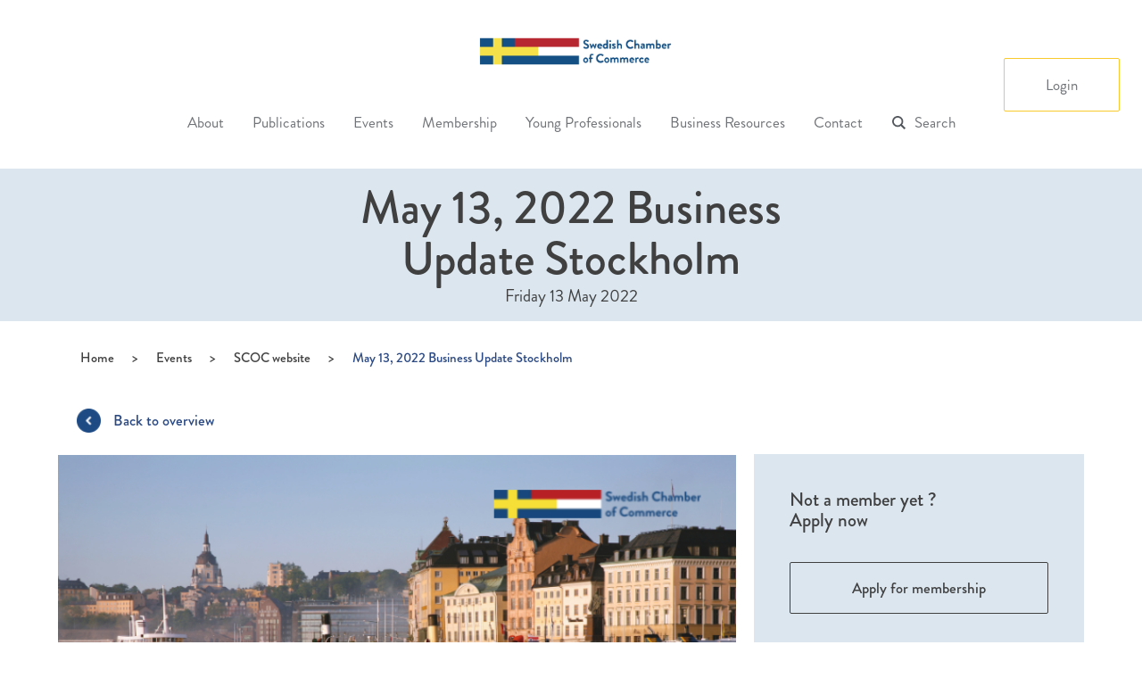

--- FILE ---
content_type: text/html; charset=UTF-8
request_url: https://swedishchamber.nl/events/may-12-13-gateway-to-stockholm/
body_size: 27347
content:

<!doctype html>
<html lang="en-GB">
  <head>
  <meta charset="utf-8">
  <meta http-equiv="x-ua-compatible" content="ie=edge">
  <meta name="viewport" content="width=device-width, initial-scale=1">
  <script type="text/javascript">
    var siteUrl = 'https://swedishchamber.nl';
  </script>
  <meta name='robots' content='index, follow, max-image-preview:large, max-snippet:-1, max-video-preview:-1' />

	<!-- This site is optimized with the Yoast SEO plugin v26.8 - https://yoast.com/product/yoast-seo-wordpress/ -->
	<title>May 13, 2022 Business Update Stockholm - Swedish Chamber of Commerce</title>
<link data-rocket-prefetch href="https://www.googletagmanager.com" rel="dns-prefetch"><link rel="preload" data-rocket-preload as="image" href="https://swedishchamber.nl/wp-content/uploads/2021/12/EVENT-BANNERS-fortsattning-29.png" imagesrcset="https://swedishchamber.nl/wp-content/uploads/2021/12/EVENT-BANNERS-fortsattning-29.png 720w, https://swedishchamber.nl/wp-content/uploads/2021/12/EVENT-BANNERS-fortsattning-29-300x154.png 300w" imagesizes="(max-width: 720px) 100vw, 720px" fetchpriority="high">
	<link rel="canonical" href="https://swedishchamber.nl/events/may-12-13-gateway-to-stockholm/" />
	<meta property="og:locale" content="en_GB" />
	<meta property="og:type" content="article" />
	<meta property="og:title" content="May 13, 2022 Business Update Stockholm - Swedish Chamber of Commerce" />
	<meta property="og:description" content="MAY 13, 2022 10.00-14.30 17.30-23.30 &nbsp; The Dutch Chamber of Commerce in Sweden is celebrating 20 years of networking. The Swedish Chamber of Commerce for the Netherlands is very pleased to share the invitation by the Dutch Chamber of Commerce to a Business Update Stockholm and their Anniversary Program on May 13, 2022. &nbsp; The &hellip; Continued" />
	<meta property="og:url" content="https://swedishchamber.nl/events/may-12-13-gateway-to-stockholm/" />
	<meta property="og:site_name" content="Swedish Chamber of Commerce" />
	<meta property="article:modified_time" content="2022-05-17T08:51:36+00:00" />
	<meta property="og:image" content="https://swedishchamber.nl/wp-content/uploads/2021/12/EVENT-BANNERS-fortsattning-29.png" />
	<meta property="og:image:width" content="720" />
	<meta property="og:image:height" content="370" />
	<meta property="og:image:type" content="image/png" />
	<meta name="twitter:card" content="summary_large_image" />
	<meta name="twitter:label1" content="Estimated reading time" />
	<meta name="twitter:data1" content="3 minutes" />
	<script type="application/ld+json" class="yoast-schema-graph">{"@context":"https://schema.org","@graph":[{"@type":"WebPage","@id":"https://swedishchamber.nl/events/may-12-13-gateway-to-stockholm/","url":"https://swedishchamber.nl/events/may-12-13-gateway-to-stockholm/","name":"May 13, 2022 Business Update Stockholm - Swedish Chamber of Commerce","isPartOf":{"@id":"https://swedishchamber.nl/#website"},"primaryImageOfPage":{"@id":"https://swedishchamber.nl/events/may-12-13-gateway-to-stockholm/#primaryimage"},"image":{"@id":"https://swedishchamber.nl/events/may-12-13-gateway-to-stockholm/#primaryimage"},"thumbnailUrl":"https://swedishchamber.nl/wp-content/uploads/2021/12/EVENT-BANNERS-fortsattning-29.png","datePublished":"2021-12-08T17:00:29+00:00","dateModified":"2022-05-17T08:51:36+00:00","breadcrumb":{"@id":"https://swedishchamber.nl/events/may-12-13-gateway-to-stockholm/#breadcrumb"},"inLanguage":"en-GB","potentialAction":[{"@type":"ReadAction","target":["https://swedishchamber.nl/events/may-12-13-gateway-to-stockholm/"]}]},{"@type":"ImageObject","inLanguage":"en-GB","@id":"https://swedishchamber.nl/events/may-12-13-gateway-to-stockholm/#primaryimage","url":"https://swedishchamber.nl/wp-content/uploads/2021/12/EVENT-BANNERS-fortsattning-29.png","contentUrl":"https://swedishchamber.nl/wp-content/uploads/2021/12/EVENT-BANNERS-fortsattning-29.png","width":720,"height":370},{"@type":"BreadcrumbList","@id":"https://swedishchamber.nl/events/may-12-13-gateway-to-stockholm/#breadcrumb","itemListElement":[{"@type":"ListItem","position":1,"name":"Home","item":"https://swedishchamber.nl/"},{"@type":"ListItem","position":2,"name":"Events","item":"https://swedishchamber.nl/events/"},{"@type":"ListItem","position":3,"name":"May 13, 2022 Business Update Stockholm"}]},{"@type":"WebSite","@id":"https://swedishchamber.nl/#website","url":"https://swedishchamber.nl/","name":"Swedish Chamber of Commerce","description":"","publisher":{"@id":"https://swedishchamber.nl/#organization"},"potentialAction":[{"@type":"SearchAction","target":{"@type":"EntryPoint","urlTemplate":"https://swedishchamber.nl/?s={search_term_string}"},"query-input":{"@type":"PropertyValueSpecification","valueRequired":true,"valueName":"search_term_string"}}],"inLanguage":"en-GB"},{"@type":"Organization","@id":"https://swedishchamber.nl/#organization","name":"Swedish Chamber of Commerce for the Netherlands","url":"https://swedishchamber.nl/","logo":{"@type":"ImageObject","inLanguage":"en-GB","@id":"https://swedishchamber.nl/#/schema/logo/image/","url":"https://swedishchamber.nl/wp-content/uploads/2024/12/SCoC-square.jpg","contentUrl":"https://swedishchamber.nl/wp-content/uploads/2024/12/SCoC-square.jpg","width":2291,"height":1266,"caption":"Swedish Chamber of Commerce for the Netherlands"},"image":{"@id":"https://swedishchamber.nl/#/schema/logo/image/"},"sameAs":["https://www.instagram.com/swedishchambernl/","https://www.linkedin.com/company/2424899/admin/dashboard/"]}]}</script>
	<!-- / Yoast SEO plugin. -->



<link rel="alternate" title="oEmbed (JSON)" type="application/json+oembed" href="https://swedishchamber.nl/wp-json/oembed/1.0/embed?url=https%3A%2F%2Fswedishchamber.nl%2Fevents%2Fmay-12-13-gateway-to-stockholm%2F" />
<link rel="alternate" title="oEmbed (XML)" type="text/xml+oembed" href="https://swedishchamber.nl/wp-json/oembed/1.0/embed?url=https%3A%2F%2Fswedishchamber.nl%2Fevents%2Fmay-12-13-gateway-to-stockholm%2F&#038;format=xml" />
<style id='wp-img-auto-sizes-contain-inline-css' type='text/css'>
img:is([sizes=auto i],[sizes^="auto," i]){contain-intrinsic-size:3000px 1500px}
/*# sourceURL=wp-img-auto-sizes-contain-inline-css */
</style>
<style id='wp-emoji-styles-inline-css' type='text/css'>

	img.wp-smiley, img.emoji {
		display: inline !important;
		border: none !important;
		box-shadow: none !important;
		height: 1em !important;
		width: 1em !important;
		margin: 0 0.07em !important;
		vertical-align: -0.1em !important;
		background: none !important;
		padding: 0 !important;
	}
/*# sourceURL=wp-emoji-styles-inline-css */
</style>
<style id='wp-block-library-inline-css' type='text/css'>
:root{--wp-block-synced-color:#7a00df;--wp-block-synced-color--rgb:122,0,223;--wp-bound-block-color:var(--wp-block-synced-color);--wp-editor-canvas-background:#ddd;--wp-admin-theme-color:#007cba;--wp-admin-theme-color--rgb:0,124,186;--wp-admin-theme-color-darker-10:#006ba1;--wp-admin-theme-color-darker-10--rgb:0,107,160.5;--wp-admin-theme-color-darker-20:#005a87;--wp-admin-theme-color-darker-20--rgb:0,90,135;--wp-admin-border-width-focus:2px}@media (min-resolution:192dpi){:root{--wp-admin-border-width-focus:1.5px}}.wp-element-button{cursor:pointer}:root .has-very-light-gray-background-color{background-color:#eee}:root .has-very-dark-gray-background-color{background-color:#313131}:root .has-very-light-gray-color{color:#eee}:root .has-very-dark-gray-color{color:#313131}:root .has-vivid-green-cyan-to-vivid-cyan-blue-gradient-background{background:linear-gradient(135deg,#00d084,#0693e3)}:root .has-purple-crush-gradient-background{background:linear-gradient(135deg,#34e2e4,#4721fb 50%,#ab1dfe)}:root .has-hazy-dawn-gradient-background{background:linear-gradient(135deg,#faaca8,#dad0ec)}:root .has-subdued-olive-gradient-background{background:linear-gradient(135deg,#fafae1,#67a671)}:root .has-atomic-cream-gradient-background{background:linear-gradient(135deg,#fdd79a,#004a59)}:root .has-nightshade-gradient-background{background:linear-gradient(135deg,#330968,#31cdcf)}:root .has-midnight-gradient-background{background:linear-gradient(135deg,#020381,#2874fc)}:root{--wp--preset--font-size--normal:16px;--wp--preset--font-size--huge:42px}.has-regular-font-size{font-size:1em}.has-larger-font-size{font-size:2.625em}.has-normal-font-size{font-size:var(--wp--preset--font-size--normal)}.has-huge-font-size{font-size:var(--wp--preset--font-size--huge)}.has-text-align-center{text-align:center}.has-text-align-left{text-align:left}.has-text-align-right{text-align:right}.has-fit-text{white-space:nowrap!important}#end-resizable-editor-section{display:none}.aligncenter{clear:both}.items-justified-left{justify-content:flex-start}.items-justified-center{justify-content:center}.items-justified-right{justify-content:flex-end}.items-justified-space-between{justify-content:space-between}.screen-reader-text{border:0;clip-path:inset(50%);height:1px;margin:-1px;overflow:hidden;padding:0;position:absolute;width:1px;word-wrap:normal!important}.screen-reader-text:focus{background-color:#ddd;clip-path:none;color:#444;display:block;font-size:1em;height:auto;left:5px;line-height:normal;padding:15px 23px 14px;text-decoration:none;top:5px;width:auto;z-index:100000}html :where(.has-border-color){border-style:solid}html :where([style*=border-top-color]){border-top-style:solid}html :where([style*=border-right-color]){border-right-style:solid}html :where([style*=border-bottom-color]){border-bottom-style:solid}html :where([style*=border-left-color]){border-left-style:solid}html :where([style*=border-width]){border-style:solid}html :where([style*=border-top-width]){border-top-style:solid}html :where([style*=border-right-width]){border-right-style:solid}html :where([style*=border-bottom-width]){border-bottom-style:solid}html :where([style*=border-left-width]){border-left-style:solid}html :where(img[class*=wp-image-]){height:auto;max-width:100%}:where(figure){margin:0 0 1em}html :where(.is-position-sticky){--wp-admin--admin-bar--position-offset:var(--wp-admin--admin-bar--height,0px)}@media screen and (max-width:600px){html :where(.is-position-sticky){--wp-admin--admin-bar--position-offset:0px}}

/*# sourceURL=wp-block-library-inline-css */
</style><style id='global-styles-inline-css' type='text/css'>
:root{--wp--preset--aspect-ratio--square: 1;--wp--preset--aspect-ratio--4-3: 4/3;--wp--preset--aspect-ratio--3-4: 3/4;--wp--preset--aspect-ratio--3-2: 3/2;--wp--preset--aspect-ratio--2-3: 2/3;--wp--preset--aspect-ratio--16-9: 16/9;--wp--preset--aspect-ratio--9-16: 9/16;--wp--preset--color--black: #000000;--wp--preset--color--cyan-bluish-gray: #abb8c3;--wp--preset--color--white: #ffffff;--wp--preset--color--pale-pink: #f78da7;--wp--preset--color--vivid-red: #cf2e2e;--wp--preset--color--luminous-vivid-orange: #ff6900;--wp--preset--color--luminous-vivid-amber: #fcb900;--wp--preset--color--light-green-cyan: #7bdcb5;--wp--preset--color--vivid-green-cyan: #00d084;--wp--preset--color--pale-cyan-blue: #8ed1fc;--wp--preset--color--vivid-cyan-blue: #0693e3;--wp--preset--color--vivid-purple: #9b51e0;--wp--preset--gradient--vivid-cyan-blue-to-vivid-purple: linear-gradient(135deg,rgb(6,147,227) 0%,rgb(155,81,224) 100%);--wp--preset--gradient--light-green-cyan-to-vivid-green-cyan: linear-gradient(135deg,rgb(122,220,180) 0%,rgb(0,208,130) 100%);--wp--preset--gradient--luminous-vivid-amber-to-luminous-vivid-orange: linear-gradient(135deg,rgb(252,185,0) 0%,rgb(255,105,0) 100%);--wp--preset--gradient--luminous-vivid-orange-to-vivid-red: linear-gradient(135deg,rgb(255,105,0) 0%,rgb(207,46,46) 100%);--wp--preset--gradient--very-light-gray-to-cyan-bluish-gray: linear-gradient(135deg,rgb(238,238,238) 0%,rgb(169,184,195) 100%);--wp--preset--gradient--cool-to-warm-spectrum: linear-gradient(135deg,rgb(74,234,220) 0%,rgb(151,120,209) 20%,rgb(207,42,186) 40%,rgb(238,44,130) 60%,rgb(251,105,98) 80%,rgb(254,248,76) 100%);--wp--preset--gradient--blush-light-purple: linear-gradient(135deg,rgb(255,206,236) 0%,rgb(152,150,240) 100%);--wp--preset--gradient--blush-bordeaux: linear-gradient(135deg,rgb(254,205,165) 0%,rgb(254,45,45) 50%,rgb(107,0,62) 100%);--wp--preset--gradient--luminous-dusk: linear-gradient(135deg,rgb(255,203,112) 0%,rgb(199,81,192) 50%,rgb(65,88,208) 100%);--wp--preset--gradient--pale-ocean: linear-gradient(135deg,rgb(255,245,203) 0%,rgb(182,227,212) 50%,rgb(51,167,181) 100%);--wp--preset--gradient--electric-grass: linear-gradient(135deg,rgb(202,248,128) 0%,rgb(113,206,126) 100%);--wp--preset--gradient--midnight: linear-gradient(135deg,rgb(2,3,129) 0%,rgb(40,116,252) 100%);--wp--preset--font-size--small: 13px;--wp--preset--font-size--medium: 20px;--wp--preset--font-size--large: 36px;--wp--preset--font-size--x-large: 42px;--wp--preset--spacing--20: 0.44rem;--wp--preset--spacing--30: 0.67rem;--wp--preset--spacing--40: 1rem;--wp--preset--spacing--50: 1.5rem;--wp--preset--spacing--60: 2.25rem;--wp--preset--spacing--70: 3.38rem;--wp--preset--spacing--80: 5.06rem;--wp--preset--shadow--natural: 6px 6px 9px rgba(0, 0, 0, 0.2);--wp--preset--shadow--deep: 12px 12px 50px rgba(0, 0, 0, 0.4);--wp--preset--shadow--sharp: 6px 6px 0px rgba(0, 0, 0, 0.2);--wp--preset--shadow--outlined: 6px 6px 0px -3px rgb(255, 255, 255), 6px 6px rgb(0, 0, 0);--wp--preset--shadow--crisp: 6px 6px 0px rgb(0, 0, 0);}:where(.is-layout-flex){gap: 0.5em;}:where(.is-layout-grid){gap: 0.5em;}body .is-layout-flex{display: flex;}.is-layout-flex{flex-wrap: wrap;align-items: center;}.is-layout-flex > :is(*, div){margin: 0;}body .is-layout-grid{display: grid;}.is-layout-grid > :is(*, div){margin: 0;}:where(.wp-block-columns.is-layout-flex){gap: 2em;}:where(.wp-block-columns.is-layout-grid){gap: 2em;}:where(.wp-block-post-template.is-layout-flex){gap: 1.25em;}:where(.wp-block-post-template.is-layout-grid){gap: 1.25em;}.has-black-color{color: var(--wp--preset--color--black) !important;}.has-cyan-bluish-gray-color{color: var(--wp--preset--color--cyan-bluish-gray) !important;}.has-white-color{color: var(--wp--preset--color--white) !important;}.has-pale-pink-color{color: var(--wp--preset--color--pale-pink) !important;}.has-vivid-red-color{color: var(--wp--preset--color--vivid-red) !important;}.has-luminous-vivid-orange-color{color: var(--wp--preset--color--luminous-vivid-orange) !important;}.has-luminous-vivid-amber-color{color: var(--wp--preset--color--luminous-vivid-amber) !important;}.has-light-green-cyan-color{color: var(--wp--preset--color--light-green-cyan) !important;}.has-vivid-green-cyan-color{color: var(--wp--preset--color--vivid-green-cyan) !important;}.has-pale-cyan-blue-color{color: var(--wp--preset--color--pale-cyan-blue) !important;}.has-vivid-cyan-blue-color{color: var(--wp--preset--color--vivid-cyan-blue) !important;}.has-vivid-purple-color{color: var(--wp--preset--color--vivid-purple) !important;}.has-black-background-color{background-color: var(--wp--preset--color--black) !important;}.has-cyan-bluish-gray-background-color{background-color: var(--wp--preset--color--cyan-bluish-gray) !important;}.has-white-background-color{background-color: var(--wp--preset--color--white) !important;}.has-pale-pink-background-color{background-color: var(--wp--preset--color--pale-pink) !important;}.has-vivid-red-background-color{background-color: var(--wp--preset--color--vivid-red) !important;}.has-luminous-vivid-orange-background-color{background-color: var(--wp--preset--color--luminous-vivid-orange) !important;}.has-luminous-vivid-amber-background-color{background-color: var(--wp--preset--color--luminous-vivid-amber) !important;}.has-light-green-cyan-background-color{background-color: var(--wp--preset--color--light-green-cyan) !important;}.has-vivid-green-cyan-background-color{background-color: var(--wp--preset--color--vivid-green-cyan) !important;}.has-pale-cyan-blue-background-color{background-color: var(--wp--preset--color--pale-cyan-blue) !important;}.has-vivid-cyan-blue-background-color{background-color: var(--wp--preset--color--vivid-cyan-blue) !important;}.has-vivid-purple-background-color{background-color: var(--wp--preset--color--vivid-purple) !important;}.has-black-border-color{border-color: var(--wp--preset--color--black) !important;}.has-cyan-bluish-gray-border-color{border-color: var(--wp--preset--color--cyan-bluish-gray) !important;}.has-white-border-color{border-color: var(--wp--preset--color--white) !important;}.has-pale-pink-border-color{border-color: var(--wp--preset--color--pale-pink) !important;}.has-vivid-red-border-color{border-color: var(--wp--preset--color--vivid-red) !important;}.has-luminous-vivid-orange-border-color{border-color: var(--wp--preset--color--luminous-vivid-orange) !important;}.has-luminous-vivid-amber-border-color{border-color: var(--wp--preset--color--luminous-vivid-amber) !important;}.has-light-green-cyan-border-color{border-color: var(--wp--preset--color--light-green-cyan) !important;}.has-vivid-green-cyan-border-color{border-color: var(--wp--preset--color--vivid-green-cyan) !important;}.has-pale-cyan-blue-border-color{border-color: var(--wp--preset--color--pale-cyan-blue) !important;}.has-vivid-cyan-blue-border-color{border-color: var(--wp--preset--color--vivid-cyan-blue) !important;}.has-vivid-purple-border-color{border-color: var(--wp--preset--color--vivid-purple) !important;}.has-vivid-cyan-blue-to-vivid-purple-gradient-background{background: var(--wp--preset--gradient--vivid-cyan-blue-to-vivid-purple) !important;}.has-light-green-cyan-to-vivid-green-cyan-gradient-background{background: var(--wp--preset--gradient--light-green-cyan-to-vivid-green-cyan) !important;}.has-luminous-vivid-amber-to-luminous-vivid-orange-gradient-background{background: var(--wp--preset--gradient--luminous-vivid-amber-to-luminous-vivid-orange) !important;}.has-luminous-vivid-orange-to-vivid-red-gradient-background{background: var(--wp--preset--gradient--luminous-vivid-orange-to-vivid-red) !important;}.has-very-light-gray-to-cyan-bluish-gray-gradient-background{background: var(--wp--preset--gradient--very-light-gray-to-cyan-bluish-gray) !important;}.has-cool-to-warm-spectrum-gradient-background{background: var(--wp--preset--gradient--cool-to-warm-spectrum) !important;}.has-blush-light-purple-gradient-background{background: var(--wp--preset--gradient--blush-light-purple) !important;}.has-blush-bordeaux-gradient-background{background: var(--wp--preset--gradient--blush-bordeaux) !important;}.has-luminous-dusk-gradient-background{background: var(--wp--preset--gradient--luminous-dusk) !important;}.has-pale-ocean-gradient-background{background: var(--wp--preset--gradient--pale-ocean) !important;}.has-electric-grass-gradient-background{background: var(--wp--preset--gradient--electric-grass) !important;}.has-midnight-gradient-background{background: var(--wp--preset--gradient--midnight) !important;}.has-small-font-size{font-size: var(--wp--preset--font-size--small) !important;}.has-medium-font-size{font-size: var(--wp--preset--font-size--medium) !important;}.has-large-font-size{font-size: var(--wp--preset--font-size--large) !important;}.has-x-large-font-size{font-size: var(--wp--preset--font-size--x-large) !important;}
/*# sourceURL=global-styles-inline-css */
</style>

<style id='classic-theme-styles-inline-css' type='text/css'>
/*! This file is auto-generated */
.wp-block-button__link{color:#fff;background-color:#32373c;border-radius:9999px;box-shadow:none;text-decoration:none;padding:calc(.667em + 2px) calc(1.333em + 2px);font-size:1.125em}.wp-block-file__button{background:#32373c;color:#fff;text-decoration:none}
/*# sourceURL=/wp-includes/css/classic-themes.min.css */
</style>
<link rel='stylesheet' id='timelineCSS-css' href='https://swedishchamber.nl/wp-content/plugins/timeline-block-block/assets/css/timeline.min.css?ver=1.3.3' type='text/css' media='all' />
<link rel='stylesheet' id='sc-membership-css' href='https://swedishchamber.nl/wp-content/plugins/sc-membership/public/css/sc-membership-public.css?ver=1.0.0' type='text/css' media='all' />
<link rel='stylesheet' id='wp-pagenavi-css' href='https://swedishchamber.nl/wp-content/plugins/wp-pagenavi/pagenavi-css.css?ver=2.70' type='text/css' media='all' />
<link rel='stylesheet' id='sage/css-css' href='https://swedishchamber.nl/wp-content/themes/swedishchamber/dist/styles/main.css?ver=1.0.4' type='text/css' media='all' />
<script type="text/javascript" src="https://swedishchamber.nl/wp-includes/js/jquery/jquery.min.js?ver=3.7.1" id="jquery-core-js"></script>
<script type="text/javascript" src="https://swedishchamber.nl/wp-includes/js/jquery/jquery-migrate.min.js?ver=3.4.1" id="jquery-migrate-js"></script>
<script type="text/javascript" src="https://swedishchamber.nl/wp-content/plugins/sc-membership/public/js/sc-membership-public.js?ver=1.0.0" id="sc-membership-js"></script>
<link rel="https://api.w.org/" href="https://swedishchamber.nl/wp-json/" /><link rel="EditURI" type="application/rsd+xml" title="RSD" href="https://swedishchamber.nl/xmlrpc.php?rsd" />
<style type="text/css">.recentcomments a{display:inline !important;padding:0 !important;margin:0 !important;}</style><link rel="icon" href="https://swedishchamber.nl/wp-content/uploads/2021/02/Namnlös-design-2-1-150x150.png" sizes="32x32" />
<link rel="icon" href="https://swedishchamber.nl/wp-content/uploads/2021/02/Namnlös-design-2-1.png" sizes="192x192" />
<link rel="apple-touch-icon" href="https://swedishchamber.nl/wp-content/uploads/2021/02/Namnlös-design-2-1.png" />
<meta name="msapplication-TileImage" content="https://swedishchamber.nl/wp-content/uploads/2021/02/Namnlös-design-2-1.png" />
<noscript><style id="rocket-lazyload-nojs-css">.rll-youtube-player, [data-lazy-src]{display:none !important;}</style></noscript>  <script type="text/javascript" src="https://swedishchamber.nl/wp-content/themes/swedishchamber/assets/scripts/jquery.calendario.min.js"> </script>
  <!-- Global site tag (gtag.js) - Google Analytics -->
  	<script async src="https://www.googletagmanager.com/gtag/js?id=UA-79589945-1"></script>
  		<script>
  			window.dataLayer = window.dataLayer || [];
  			function gtag(){dataLayer.push(arguments);}
  			gtag('js', new Date());

  			gtag('config', 'UA-38883677-1');
	</script>
<style id="rocket-lazyrender-inline-css">[data-wpr-lazyrender] {content-visibility: auto;}</style><meta name="generator" content="WP Rocket 3.20.3" data-wpr-features="wpr_lazyload_images wpr_preconnect_external_domains wpr_automatic_lazy_rendering wpr_oci wpr_preload_links wpr_desktop" /></head>
  <body data-rsssl=1 class="wp-singular cpt_events-template-default single single-cpt_events postid-14042 wp-theme-swedishchamber main-site user-registration-page ur-settings-sidebar-show may-12-13-gateway-to-stockholm category-uncategorized category-"  data-baseurl="https://swedishchamber.nl">
    <!--[if IE]>
      <div class="alert alert-warning">
        You are using an <strong>outdated</strong> browser. Please <a href="http://browsehappy.com/">upgrade your browser</a> to improve your experience.      </div>
    <![endif]-->
    
<header  class="banner">
    <div  class="container-fluid">
        <div  class="banner-logo-wpp">
                        <a class="brand hidden-xs hidden-sm" href="https://swedishchamber.nl/"><img
                    src="data:image/svg+xml,%3Csvg%20xmlns='http://www.w3.org/2000/svg'%20viewBox='0%200%200%200'%3E%3C/svg%3E" data-lazy-src="https://swedishchamber.nl/wp-content/themes/swedishchamber/img/logo.jpg" /><noscript><img
                    src="https://swedishchamber.nl/wp-content/themes/swedishchamber/img/logo.jpg" /></noscript></a>
                        <a class="back-to-main opacity-animation blue-txt" href="https://swedishchamber.nl/"><img
                    src="data:image/svg+xml,%3Csvg%20xmlns='http://www.w3.org/2000/svg'%20viewBox='0%200%200%200'%3E%3C/svg%3E" data-lazy-src="https://swedishchamber.nl/wp-content/themes/swedishchamber/img/icons/caret-left-blue.png" /><noscript><img
                    src="https://swedishchamber.nl/wp-content/themes/swedishchamber/img/icons/caret-left-blue.png" /></noscript> <span>Swedish
                    Chamber of Commerce</span></a>
        </div>
        <div  class="row visible-xs visible-sm">
            <div class="mobile-menu">
                <div class="menu-wrapper">
                    <span class="toggle-menu"></span>
                                        <span class="logo"><img src="data:image/svg+xml,%3Csvg%20xmlns='http://www.w3.org/2000/svg'%20viewBox='0%200%20210%200'%3E%3C/svg%3E"
                            width="210" data-lazy-src="https://swedishchamber.nl/wp-content/themes/swedishchamber/img/logo.jpg" /><noscript><img src="https://swedishchamber.nl/wp-content/themes/swedishchamber/img/logo.jpg"
                            width="210" /></noscript></span>
                                    </div>
            </div>
        </div>
        <nav class="nav-primary">
            <div class="menu-items-group">
                                <ul id="menu-primary-navigation" class="nav"><li id="menu-item-165" class="menu-item menu-item-type-custom menu-item-object-custom menu-item-has-children menu-item-165"><a href="#">About<i class="icon-angle-down"></i></a><span class="visible-xs visible-sm dropdown-arrow"></span>
<ul class="sub-menu">
	<li id="menu-item-128" class="menu-item menu-item-type-post_type menu-item-object-page menu-item-128"><a href="https://swedishchamber.nl/home/about-us/">About us</a><span class="visible-xs visible-sm dropdown-arrow"></span></li>
	<li id="menu-item-27062" class="menu-item menu-item-type-post_type menu-item-object-page menu-item-27062"><a href="https://swedishchamber.nl/board-of-directors/">Board of Directors</a><span class="visible-xs visible-sm dropdown-arrow"></span></li>
	<li id="menu-item-27202" class="menu-item menu-item-type-post_type menu-item-object-page menu-item-27202"><a href="https://swedishchamber.nl/about/committees/">Committees</a><span class="visible-xs visible-sm dropdown-arrow"></span></li>
	<li id="menu-item-28353" class="menu-item menu-item-type-post_type menu-item-object-page menu-item-28353"><a href="https://swedishchamber.nl/apply-for-our-committees/">Apply for our Committees</a><span class="visible-xs visible-sm dropdown-arrow"></span></li>
	<li id="menu-item-525" class="menu-item menu-item-type-post_type menu-item-object-page menu-item-525"><a href="https://swedishchamber.nl/home/about-us/scholarship/">Scholarship at the Swedish Chamber</a><span class="visible-xs visible-sm dropdown-arrow"></span></li>
	<li id="menu-item-27072" class="menu-item menu-item-type-post_type menu-item-object-page menu-item-27072"><a href="https://swedishchamber.nl/?page_id=10918">Internship at the Swedish Chamber</a><span class="visible-xs visible-sm dropdown-arrow"></span></li>
	<li id="menu-item-28185" class="menu-item menu-item-type-post_type menu-item-object-page menu-item-28185"><a href="https://swedishchamber.nl/the-swedish-chamber-of-commerce-sustainability-scholarship-powered-by-saab/">The Swedish Chamber of Commerce Sustainability Scholarship – Powered by Saab</a><span class="visible-xs visible-sm dropdown-arrow"></span></li>
	<li id="menu-item-26979" class="menu-item menu-item-type-post_type menu-item-object-page menu-item-26979"><a href="https://swedishchamber.nl/team/">Team</a><span class="visible-xs visible-sm dropdown-arrow"></span></li>
	<li id="menu-item-26980" class="menu-item menu-item-type-post_type menu-item-object-page menu-item-26980"><a href="https://swedishchamber.nl/about/business-awards/">Swedish Chamber Business Awards</a><span class="visible-xs visible-sm dropdown-arrow"></span></li>
	<li id="menu-item-27217" class="menu-item menu-item-type-post_type menu-item-object-page menu-item-has-children menu-item-27217"><a href="https://swedishchamber.nl/home/history-2/">History<i class="icon-angle-right"></i></a><span class="visible-xs visible-sm dropdown-arrow"></span>
	<ul class="sub-menu">
		<li id="menu-item-10995" class="menu-item menu-item-type-post_type menu-item-object-page menu-item-10995"><a href="https://swedishchamber.nl/60th-anniversary/">60th Anniversary</a><span class="visible-xs visible-sm dropdown-arrow"></span></li>
	</ul>
</li>
</ul>
</li>
<li id="menu-item-20328" class="menu-item menu-item-type-post_type menu-item-object-page menu-item-has-children menu-item-20328"><a href="https://swedishchamber.nl/publications/">Publications<i class="icon-angle-down"></i></a><span class="visible-xs visible-sm dropdown-arrow"></span>
<ul class="sub-menu">
	<li id="menu-item-28841" class="menu-item menu-item-type-post_type menu-item-object-page menu-item-28841"><a href="https://swedishchamber.nl/member-survey-2024/">Member Satisfaction Survey Report 2024</a><span class="visible-xs visible-sm dropdown-arrow"></span></li>
	<li id="menu-item-20450" class="menu-item menu-item-type-post_type menu-item-object-page menu-item-20450"><a href="https://swedishchamber.nl/swedish-chamber-insights/">Swedish Chamber Insights</a><span class="visible-xs visible-sm dropdown-arrow"></span></li>
	<li id="menu-item-22367" class="menu-item menu-item-type-post_type menu-item-object-page menu-item-22367"><a href="https://swedishchamber.nl/swe-cham-news-feed/">Swe-Cham News Feed</a><span class="visible-xs visible-sm dropdown-arrow"></span></li>
	<li id="menu-item-12068" class="menu-item menu-item-type-post_type menu-item-object-page menu-item-12068"><a href="https://swedishchamber.nl/annual-review-2/">Annual Review</a><span class="visible-xs visible-sm dropdown-arrow"></span></li>
	<li id="menu-item-13189" class="menu-item menu-item-type-post_type menu-item-object-page menu-item-13189"><a href="https://swedishchamber.nl/publications/business-climate-surveys/">Business Climate Surveys</a><span class="visible-xs visible-sm dropdown-arrow"></span></li>
</ul>
</li>
<li id="menu-item-221" class="menu-item menu-item-type-post_type menu-item-object-page menu-item-has-children menu-item-221"><a href="https://swedishchamber.nl/upcoming-events/">Events<i class="icon-angle-down"></i></a><span class="visible-xs visible-sm dropdown-arrow"></span>
<ul class="sub-menu">
	<li id="menu-item-222" class="menu-item menu-item-type-post_type menu-item-object-page menu-item-222"><a href="https://swedishchamber.nl/upcoming-events/">Upcoming events</a><span class="visible-xs visible-sm dropdown-arrow"></span></li>
	<li id="menu-item-225" class="menu-item menu-item-type-post_type menu-item-object-page menu-item-225"><a href="https://swedishchamber.nl/past-events/">Past events</a><span class="visible-xs visible-sm dropdown-arrow"></span></li>
</ul>
</li>
<li id="menu-item-231" class="menu-item menu-item-type-post_type menu-item-object-page menu-item-has-children menu-item-231"><a href="https://swedishchamber.nl/become-a-member/">Membership<i class="icon-angle-down"></i></a><span class="visible-xs visible-sm dropdown-arrow"></span>
<ul class="sub-menu">
	<li id="menu-item-232" class="menu-item menu-item-type-post_type menu-item-object-page menu-item-232"><a href="https://swedishchamber.nl/become-a-member/">Become a Member</a><span class="visible-xs visible-sm dropdown-arrow"></span></li>
	<li id="menu-item-172" class="menu-item menu-item-type-post_type menu-item-object-page menu-item-172"><a href="https://swedishchamber.nl/about/patrons/">Patron Members</a><span class="visible-xs visible-sm dropdown-arrow"></span></li>
	<li id="menu-item-27574" class="menu-item menu-item-type-post_type menu-item-object-page menu-item-27574"><a href="https://swedishchamber.nl/business-member-register/">Business member register</a><span class="visible-xs visible-sm dropdown-arrow"></span></li>
	<li id="menu-item-4493" class="menu-item menu-item-type-post_type menu-item-object-page menu-item-4493"><a href="https://swedishchamber.nl/terms-and-conditions/">Terms and conditions</a><span class="visible-xs visible-sm dropdown-arrow"></span></li>
	<li id="menu-item-4492" class="menu-item menu-item-type-post_type menu-item-object-page menu-item-4492"><a href="https://swedishchamber.nl/privacy-policy/">Privacy policy</a><span class="visible-xs visible-sm dropdown-arrow"></span></li>
</ul>
</li>
<li id="menu-item-571" class="menu-item menu-item-type-post_type menu-item-object-page menu-item-571"><a href="https://swedishchamber.nl/young-professional/">Young Professionals</a><span class="visible-xs visible-sm dropdown-arrow"></span></li>
<li id="menu-item-245" class="menu-item menu-item-type-post_type menu-item-object-page menu-item-has-children menu-item-245"><a href="https://swedishchamber.nl/business-swedish-chamber/">Business Resources<i class="icon-angle-down"></i></a><span class="visible-xs visible-sm dropdown-arrow"></span>
<ul class="sub-menu">
	<li id="menu-item-12014" class="menu-item menu-item-type-post_type menu-item-object-page menu-item-12014"><a href="https://swedishchamber.nl/driva-foretag-i-nederlanderna/">Driva företag i Nederländerna (in Swedish)</a><span class="visible-xs visible-sm dropdown-arrow"></span></li>
	<li id="menu-item-251" class="menu-item menu-item-type-post_type menu-item-object-page menu-item-251"><a href="https://swedishchamber.nl/business-in-the-netherlands/">Business in the Netherlands</a><span class="visible-xs visible-sm dropdown-arrow"></span></li>
	<li id="menu-item-252" class="menu-item menu-item-type-post_type menu-item-object-page menu-item-252"><a href="https://swedishchamber.nl/business-in-sweden/">General information about Sweden</a><span class="visible-xs visible-sm dropdown-arrow"></span></li>
</ul>
</li>
<li id="menu-item-255" class="menu-item menu-item-type-post_type menu-item-object-page menu-item-255"><a href="https://swedishchamber.nl/contact/">Contact</a><span class="visible-xs visible-sm dropdown-arrow"></span></li>
<li id="menu-item-4580" class="main-nav-search menu-item menu-item-type-post_type menu-item-object-page menu-item-4580"><a href="https://swedishchamber.nl/search/">Search</a><span class="visible-xs visible-sm dropdown-arrow"></span></li>
</ul>                <div class="login visible-xs visible-sm">
                                                            <a href="https://swedishchamber.nl/login" title="Login">Login</a>
                                                        </div>
            </div>
    </div>
    </nav>
    <div  class="login hidden-xs hidden-sm">
                        <a class="opacity-animation" href="https://swedishchamber.nl/login" title="Login">Login</a>
                    </div>
    </div>
</header>
<div  class="container visible-xs">
    <div  class="row">
        <div  class="col-sm-6">
            <div class="breadcrumbs" typeof="BreadcrumbList" vocab="http://schema.org/">
                <span property="itemListElement" typeof="ListItem"><a property="item" typeof="WebPage" title="Go to Swedish Chamber of Commerce." href="https://swedishchamber.nl" class="home"><span property="name">Home</span></a><meta property="position" content="1"></span><span> &gt; </span><span property="itemListElement" typeof="ListItem"><a property="item" typeof="WebPage" title="Go to Events." href="https://swedishchamber.nl/events/" class="archive post-cpt_events-archive"><span property="name">Events</span></a><meta property="position" content="2"></span><span> &gt; </span><span property="itemListElement" typeof="ListItem"><a property="item" typeof="WebPage" title="Go to the SCOC website category archives." href="https://swedishchamber.nl/category/uncategorized/?post_type=cpt_events" class="taxonomy category"><span property="name">SCOC website</span></a><meta property="position" content="3"></span><span> &gt; </span><span property="itemListElement" typeof="ListItem"><span property="name">May 13, 2022 Business Update Stockholm</span><meta property="position" content="4"></span>            </div>
        </div>
    </div>
</div>
<section  class="page-intro">
            <h1 class="title large">
                    May 13, 2022 Business Update Stockholm        </h1>
                <div  class="time">
                        Friday 13 May 2022        </div>
                </section>

<!-- Modal -->
<div  class="modal fade" id="myModal" role="dialog">
    <div  class="modal-dialog">

        <!-- Modal content-->
        <div  class="modal-content">
            <div class="modal-header">
                <button type="button" class="close" data-dismiss="modal">&times;</button>
                <h4 class="modal-title">Sign up for the newsletter</h4>

            </div>
            <div class="modal-body font-family-regular">
                <!--  -->
                <p><p>If you&#8217;d like to stay up to date with Swedish Chamber, sign up to our newsletter by sending an email to <a href="mailto:info@swedishchamber.nl">info@swedishchamber.nl</a>.</p>
</p>
            </div>
        </div>

    </div>
</div>
<div  class="container hidden-xs ">
    <div  class="row">
                <div  class="col-sm-12">
            <div class="breadcrumbs" typeof="BreadcrumbList" vocab="http://schema.org/">
                <span property="itemListElement" typeof="ListItem"><a property="item" typeof="WebPage" title="Go to Swedish Chamber of Commerce." href="https://swedishchamber.nl" class="home"><span property="name">Home</span></a><meta property="position" content="1"></span><span> &gt; </span><span property="itemListElement" typeof="ListItem"><a property="item" typeof="WebPage" title="Go to Events." href="https://swedishchamber.nl/events/" class="archive post-cpt_events-archive"><span property="name">Events</span></a><meta property="position" content="2"></span><span> &gt; </span><span property="itemListElement" typeof="ListItem"><a property="item" typeof="WebPage" title="Go to the SCOC website category archives." href="https://swedishchamber.nl/category/uncategorized/?post_type=cpt_events" class="taxonomy category"><span property="name">SCOC website</span></a><meta property="position" content="3"></span><span> &gt; </span><span property="itemListElement" typeof="ListItem"><span property="name">May 13, 2022 Business Update Stockholm</span><meta property="position" content="4"></span>            </div>
        </div>
            </div>
</div>
    <div  class="wrap" role="document">
      <div  class="content clearfix">
        <main  class="main">
                        <div class="container content-extra-padding extra-padding-bottom has-sidebar">
    <div  class="row">
      <div class="col-sm-8 content-block">
        <a class="btn icon arrow-left blue-text back" href="https://swedishchamber.nl/past-events">Back to overview</a>
                  <div class="img-wrapper">
            <img fetchpriority="high" width="720" height="370" src="https://swedishchamber.nl/wp-content/uploads/2021/12/EVENT-BANNERS-fortsattning-29.png" class="attachment-article-blocks size-article-blocks wp-post-image" alt="" decoding="async" srcset="https://swedishchamber.nl/wp-content/uploads/2021/12/EVENT-BANNERS-fortsattning-29.png 720w, https://swedishchamber.nl/wp-content/uploads/2021/12/EVENT-BANNERS-fortsattning-29-300x154.png 300w" sizes="(max-width: 720px) 100vw, 720px" />          </div>
        
                  <div class="intro-content side-gutter">
            <p>MAY 13, 2022<br />
10.00-14.30<br />
17.30-23.30</p>
<p>&nbsp;</p>
<div align="center">
<div align="left">
<p>The Dutch Chamber of Commerce in Sweden is celebrating 20 years of networking. The Swedish Chamber of Commerce for the Netherlands is very pleased to share the invitation by the Dutch Chamber of Commerce to a Business Update Stockholm and their Anniversary Program on May 13, 2022.</p>
<p>&nbsp;</p>
<p>The Swedish Chamber congratulates the Dutch Chamber on their 20 years anniversary and we are very honored to collaborate on this special occasion.</p>
</div>
<p>&nbsp;</p>
</div>
<div align="center"></div>
<div align="center"><img decoding="async" class="wp-image-15023 alignleft" src="data:image/svg+xml,%3Csvg%20xmlns='http://www.w3.org/2000/svg'%20viewBox='0%200%20854%20170'%3E%3C/svg%3E" alt="" width="854" height="170" data-lazy-srcset="https://swedishchamber.nl/wp-content/uploads/2021/12/Dutch-Chamber.jpg 1195w, https://swedishchamber.nl/wp-content/uploads/2021/12/Dutch-Chamber-300x60.jpg 300w, https://swedishchamber.nl/wp-content/uploads/2021/12/Dutch-Chamber-1024x204.jpg 1024w, https://swedishchamber.nl/wp-content/uploads/2021/12/Dutch-Chamber-768x153.jpg 768w" data-lazy-sizes="(max-width: 854px) 100vw, 854px" data-lazy-src="https://swedishchamber.nl/wp-content/uploads/2021/12/Dutch-Chamber.jpg" /><noscript><img decoding="async" class="wp-image-15023 alignleft" src="https://swedishchamber.nl/wp-content/uploads/2021/12/Dutch-Chamber.jpg" alt="" width="854" height="170" srcset="https://swedishchamber.nl/wp-content/uploads/2021/12/Dutch-Chamber.jpg 1195w, https://swedishchamber.nl/wp-content/uploads/2021/12/Dutch-Chamber-300x60.jpg 300w, https://swedishchamber.nl/wp-content/uploads/2021/12/Dutch-Chamber-1024x204.jpg 1024w, https://swedishchamber.nl/wp-content/uploads/2021/12/Dutch-Chamber-768x153.jpg 768w" sizes="(max-width: 854px) 100vw, 854px" /></noscript></div>
<p>&nbsp;</p>
<h3></h3>
<h3></h3>
<h3></h3>
<h3></h3>
<h3>Day Program, 10.00-14.30</h3>
<p>The day program will start with a visit to Furhat Robotics who will explain more about the exciting world of social robotics and get a glimpse of what the future will look like. After the visit, the Dutch Ambassador Bengt van Loosdrecht kindly invites you to the Residence for a lunch, followed by a presentation and discussion on Innovation and Trade with the Embassy Staff.</p>
<p>&nbsp;</p>
<h3>Day Program:</h3>
<div>10:00 &#8211; 10:30 Welcome with coffee and tea at Furhat Robotics, Magnus Ladulåsgatan 1 (The Park cafe)</div>
<div>10:30 &#8211; 12:00 Presentation at Furthat Robotics</div>
<div>12:00 &#8211; 12:30 Walk towards Netherlands Embassy, Götgatan 16</div>
<div>12:30 &#8211; 13:15  Light lunch at the residence of the ambassador to the Netherlands.<br />
13:15-14:15  Discussion on Netherlands and Sweden &#8211; Innovation and Trade with the ambassador and embassy staff</div>
<div>14:30           Closure</div>
<p>&nbsp;</p>
<h3>The Dutch Chamber Anniversary Dinner, 17.30-23.30</h3>
<p>The Dutch Chamber of Commerce is welcoming you from 17.30. After some mingling and entertainment, we will go to Riddarhussalen where you will learn some interesting historical facts about the building from our guide. Then we will go back down into the Lantmarskalkssalen where a delicious seasonal three-course dinner is served.</p>
<p>&nbsp;</p>
<h3>Dinner Program:</h3>
<p>17:30 Start &amp; welcome<br />
18:00Visit and presentation of Riddarhussalen<br />
18:30 Start dinner<br />
23:30 End of evening</p>
<p>&nbsp;</p>
<h3>Registration</h3>
<p>As a Swe-Cham Member, the Dutch Chamber of Commerce offers you 50% discount on the Anniversary Dinner ticket. The discount code is: sweguest2022.</p>
<p>Registration closes on May 1, and seats are limited. For questions, please contact <a rel="noopener">elis.dijkstra@dutchchamber.se</a>.</p>
<h3>You are able to book your ticket on the Dutch Chamber&#8217;s website <a href="https://www.dutchchamber.se/events.html#!event/2022/5/13/annual-dinner" target="_blank" rel="noopener">here</a>.</h3>
<p>&nbsp;</p>
<h3>Dress code</h3>
<p>Black tie</p>
<p>&nbsp;</p>
<h3><img decoding="async" class="alignnone size-medium wp-image-15030" style="font-size: 17px;" src="data:image/svg+xml,%3Csvg%20xmlns='http://www.w3.org/2000/svg'%20viewBox='0%200%20300%20201'%3E%3C/svg%3E" alt="" width="300" height="201" data-lazy-srcset="https://swedishchamber.nl/wp-content/uploads/2021/12/Stockholm-visit-300x201.jpg 300w, https://swedishchamber.nl/wp-content/uploads/2021/12/Stockholm-visit.jpg 562w" data-lazy-sizes="(max-width: 300px) 100vw, 300px" data-lazy-src="https://swedishchamber.nl/wp-content/uploads/2021/12/Stockholm-visit-300x201.jpg" /><noscript><img decoding="async" class="alignnone size-medium wp-image-15030" style="font-size: 17px;" src="https://swedishchamber.nl/wp-content/uploads/2021/12/Stockholm-visit-300x201.jpg" alt="" width="300" height="201" srcset="https://swedishchamber.nl/wp-content/uploads/2021/12/Stockholm-visit-300x201.jpg 300w, https://swedishchamber.nl/wp-content/uploads/2021/12/Stockholm-visit.jpg 562w" sizes="(max-width: 300px) 100vw, 300px" /></noscript></h3>
<h3></h3>
<h3>The Evening Program&#8217;s Exclusive Venue</h3>
<p>The 16th century House of Nobility, known as Riddarhuset in Gamla Stan.</p>
<p>Riddarhuset,<br />
Riddarhustorget 10,<br />
Stockholm</p>
<p>________________________________________________________________________</p>
<h3>Sheraton Hotel</h3>
<p><img decoding="async" src="data:image/svg+xml,%3Csvg%20xmlns='http://www.w3.org/2000/svg'%20viewBox='0%200%20200%20112'%3E%3C/svg%3E" alt="" width="200" height="112" data-lazy-src="" /><noscript><img decoding="async" src="[data-uri]" alt="" width="200" height="112" /></noscript></p>
<p>To make the evening even more special the Dutch Chamber has a special offer from the Sheraton Hotel (on walking distance from Riddarhuset): it is possible to book a room for members of the Swedish Chamber from May 12, until May 15 for 1350 SEK per night for a double room incl breakfast. Upon registration you can let the Dutch Chamber of Commerce know if wish to book a hotel room and they will get back to you.</p>
<h3>Sheraton Salon</h3>
<p>During the afternoon the Dutch Chamber offers the possibility to use their special ‘Sheraton Salon’. There they will have their member and top hair stylist Heleen and her team of hair stylists, make-up specialists and manicurists, with the generous assistance of Wella/OPI. Please state your interest in this option upon registration, to receive more detailed info.</p>
<p>&nbsp;</p>
<p>For more information, welcome to visit <a href="https://www.dutchchamber.se/events.html#!event/register/2022/5/13/annual-dinner">the Dutch Chamber of Commerce in Sweden&#8217;s Website</a>.</p>
<p><a href="https://www.dutchchamber.se/events.html#!event/register/2022/5/13/annual-dinner"><img decoding="async" class="alignnone wp-image-8993" src="data:image/svg+xml,%3Csvg%20xmlns='http://www.w3.org/2000/svg'%20viewBox='0%200%20197%20122'%3E%3C/svg%3E" alt="" width="197" height="122" data-lazy-src="https://swedishchamber.nl/wp-content/uploads/2020/05/Dutch-Chamber-logo.png" /><noscript><img decoding="async" class="alignnone wp-image-8993" src="https://swedishchamber.nl/wp-content/uploads/2020/05/Dutch-Chamber-logo.png" alt="" width="197" height="122" /></noscript></a></p>
          </div>
        
                
        <div class="side-gutter">
                  </div>

                <div class="side-gutter">
                  </div>

                
        <!-- DISPLAY REGISTRATION BLOCK -->
                
                                                        <div class="recommended-events title-with-margin">
          <div class="col-sm-12">
            <p class="title black-txt">Recommended events</p>
          </div>
          <div>
                          <div class="events-block horizontal-block">
                
<div class="single-block col-sm-12">
	<a href="https://swedishchamber.nl/events/global-macro-outlook-seminar/" class="clearfix content-wrapper col-sm-4 resize-gutter">
		<div class="img-wrapper">
			<img width="400" height="225" src="data:image/svg+xml,%3Csvg%20xmlns='http://www.w3.org/2000/svg'%20viewBox='0%200%20400%20225'%3E%3C/svg%3E" class="attachment-home-events-blocks size-home-events-blocks wp-post-image" alt="" decoding="async" data-lazy-src="https://swedishchamber.nl/wp-content/uploads/2016/11/handelsbank_Page_2-400x225.jpg" /><noscript><img width="400" height="225" src="https://swedishchamber.nl/wp-content/uploads/2016/11/handelsbank_Page_2-400x225.jpg" class="attachment-home-events-blocks size-home-events-blocks wp-post-image" alt="" decoding="async" /></noscript>
			<time class="updated" datetime="2016-11-07T09:40:52+00:00">
				<span class="day">
					17									</span>
				<span class="month">
					Nov									</span>
			</time>
		</div>
	</a>
	<div class="col-sm-8 resize-gutter clearfix">
		<div class="text-group">
			<div class="ZZ content-title x-text-limit" style="text-transform: uppercase;"><a class="no-underline" href="https://swedishchamber.nl/events/global-macro-outlook-seminar/">November 17, 2016 Global Macro Outlook Seminar by Handelsbanken</a></div>
			<div class="content-desc text-limit"></div>
			<a class="read-more no-underline" href="https://swedishchamber.nl/events/global-macro-outlook-seminar/">
				<span class="btn blue icon round arrow-right"></span><span>View event </span>
			</a>
		</div>
	</div>
</div>

<div class="single-block col-sm-12">
	<a href="https://swedishchamber.nl/events/the-swedish-chamber-patron-dinner/" class="clearfix content-wrapper col-sm-4 resize-gutter">
		<div class="img-wrapper">
			<img width="400" height="225" src="data:image/svg+xml,%3Csvg%20xmlns='http://www.w3.org/2000/svg'%20viewBox='0%200%20400%20225'%3E%3C/svg%3E" class="attachment-home-events-blocks size-home-events-blocks wp-post-image" alt="" decoding="async" data-lazy-src="https://swedishchamber.nl/wp-content/uploads/2016/11/d6a5521afcc6480f91818367880b725f-1960143331-rszww440h225-90-400x225.jpg" /><noscript><img width="400" height="225" src="https://swedishchamber.nl/wp-content/uploads/2016/11/d6a5521afcc6480f91818367880b725f-1960143331-rszww440h225-90-400x225.jpg" class="attachment-home-events-blocks size-home-events-blocks wp-post-image" alt="" decoding="async" /></noscript>
			<time class="updated" datetime="2016-11-07T11:13:11+00:00">
				<span class="day">
					28									</span>
				<span class="month">
					Nov									</span>
			</time>
		</div>
	</a>
	<div class="col-sm-8 resize-gutter clearfix">
		<div class="text-group">
			<div class="ZZ content-title x-text-limit" style="text-transform: uppercase;"><a class="no-underline" href="https://swedishchamber.nl/events/the-swedish-chamber-patron-dinner/">November 28, 2016 The Swedish Chamber Patron Dinner</a></div>
			<div class="content-desc text-limit"><p>The Swedish Chamber of Commerce would like to thank all participants for contributing to the success of the Swedish Chamber Patron Dinner on November 22, 2016. We cordially thank H.E. Ambassador of Sweden and Honorary Chairman of the Swedish Chamber of Commerce Mr. Per Holmström for hosting the Patron Dinner 2016 and Mr. Jeroen van der Veer, ING Keynote speaker and Honorary Guest, for sharing his experiences and introducing the Round Table discussions.</p>
</div>
			<a class="read-more no-underline" href="https://swedishchamber.nl/events/the-swedish-chamber-patron-dinner/">
				<span class="btn blue icon round arrow-right"></span><span>View event </span>
			</a>
		</div>
	</div>
</div>
              </div>
            
          </div>
          <div class="navigation-block text-center hidden-xs">
            <a href="https://swedishchamber.nl/past-events" class="btn large-rect flex align-center fixed-width">View all events</a>
          </div>
        </div>
      </div>
      <aside class="col-sm-4">
                <div class="block inverse hidden-xs">
          <h3 class="title">Not a member yet ? <br> Apply now</h3>
          <div>
                      </div>
          <div class="button-group">
            <a type="button" class="btn large-rect flex align-center" href="https://swedishchamber.nl/become-a-member">
              Apply for membership
            </a>
          </div>
          <a href="https://swedishchamber.nl/member-benefit" class="text-center opacity-animation"><span class="btn blue icon round arrow-right"></span><span>Explore our benefits</span></a>
        </div>
      </aside>
    </div>
  </div>
  <div class="modal fade event-register-modal guest-modal" id="myModal" role="dialog">
  <div class="modal-dialog modal-sm">
      <!-- Modal content-->
    <div class="modal-content">
      <div class="modal-header">
        <button type="button" class="close" data-dismiss="modal">&times;</button>
        <h4 class="modal-title">Register for this event - Non-members</h4>
        <p class="desc"></p>
      </div>
      <div class="modal-body">
              <div id="guest-registered_message"></div>
    <form id="guestForm" action="https://swedishchamber.nl/wp-json/eventregister/v1/guestregistration" method="post" class="" >
      <input type="hidden" name="postid" value="14042">

      <div class="form-group flex align-center">
        <label for="">Name of company</label>
        <input type="text" name="guest_company" class="form-control" placeholder="form field" required>
      </div>

      <div class="form-group flex align-center">
        <label for="">Name</label>
        <input type="text" name="guest_name" class="form-control" placeholder="form field" required>
      </div>

      <div class="form-group flex align-center mbs">
        <label for="">E-mail adress</label>
        <input type="email" name="guest_email" class="form-control" placeholder="form field" required>
      </div>

      <div class="form-group flex align-center justify-start">
        <button type="button" class="guest-register-event modal-register-button btn large blue">
          Register now
        </button>
        <a href="https://swedishchamber.nl/contact" class="hidden-xs"><span class="btn black icon round arrow-right"></span><span>Ask a question about this event</span></a>
      </div>
      <div class="event-spinner"><div class="loading-pulse"></div></div>
    </form>

      </div>
    </div>

  </div>
</div>

<div class="modal fade event-register-modal member-modal" id="myModal" role="dialog">
  <div class="modal-dialog modal-sm">
      <!-- Modal content-->
    <div class="modal-content">
      <div class="modal-header">
        <button type="button" class="close" data-dismiss="modal">&times;</button>
        <h4 class="modal-title">Register for this event - Members</h4>
        <p class="desc">Thank you for registering! If bringing guests, fill in their details below. Otherwise, skip this section.</p>
      </div>
      <div class="modal-body">
          <div class="text-center"><span class="btn blue large-rect flex align-center" style="display: inline-flex;"><a class="white-txt" href="https://swedishchamber.nl/login">Login to register</a></span></div>      </div>
    </div>

  </div>
</div>
  
        </main><!-- /.main -->
              </div><!-- /.content -->
    </div><!-- /.wrap -->
                <!-- Top Patrons Carousel -->
          <section data-wpr-lazyrender="1" id="patrons">
    <h3 class="title">Patrons</h3>
    <div  class="patrons-carousel">
                <a href="http://www.ikea.com/" class="single-block">
            <div class="content-wrapper">
                                <img src="data:image/svg+xml,%3Csvg%20xmlns='http://www.w3.org/2000/svg'%20viewBox='0%200%200%200'%3E%3C/svg%3E" alt="Inter-IKEA Systems B.V." data-lazy-src="https://swedishchamber.nl/wp-content/uploads/2016/09/Patron-loggor.png"><noscript><img src="https://swedishchamber.nl/wp-content/uploads/2016/09/Patron-loggor.png" alt="Inter-IKEA Systems B.V."></noscript>
                            </div>
        </a>

                <a href="https://www.ericsson.com/" class="single-block">
            <div class="content-wrapper">
                                <img src="data:image/svg+xml,%3Csvg%20xmlns='http://www.w3.org/2000/svg'%20viewBox='0%200%200%200'%3E%3C/svg%3E" alt="Ericsson" data-lazy-src="https://swedishchamber.nl/wp-content/uploads/2016/09/ericsson_logo-svg_1.png"><noscript><img src="https://swedishchamber.nl/wp-content/uploads/2016/09/ericsson_logo-svg_1.png" alt="Ericsson"></noscript>
                            </div>
        </a>

                <a href="https://www.scania.com/nl/nl/home.html" class="single-block">
            <div class="content-wrapper">
                                <img src="data:image/svg+xml,%3Csvg%20xmlns='http://www.w3.org/2000/svg'%20viewBox='0%200%200%200'%3E%3C/svg%3E" alt="Scania" data-lazy-src="https://swedishchamber.nl/wp-content/uploads/2016/09/scania.jpg"><noscript><img src="https://swedishchamber.nl/wp-content/uploads/2016/09/scania.jpg" alt="Scania"></noscript>
                            </div>
        </a>

                <a href="https://www.handelsbanken.nl/start" class="single-block">
            <div class="content-wrapper">
                                <img src="data:image/svg+xml,%3Csvg%20xmlns='http://www.w3.org/2000/svg'%20viewBox='0%200%200%200'%3E%3C/svg%3E" alt="Handelsbanken" data-lazy-src="https://swedishchamber.nl/wp-content/uploads/2016/09/handelsbanken.jpg"><noscript><img src="https://swedishchamber.nl/wp-content/uploads/2016/09/handelsbanken.jpg" alt="Handelsbanken"></noscript>
                            </div>
        </a>

                <a href="https://www.ssab.com/en" class="single-block">
            <div class="content-wrapper">
                                <img src="data:image/svg+xml,%3Csvg%20xmlns='http://www.w3.org/2000/svg'%20viewBox='0%200%200%200'%3E%3C/svg%3E" alt="SSAB" data-lazy-src="https://swedishchamber.nl/wp-content/uploads/2024/07/Namnlos-design-4.jpg"><noscript><img src="https://swedishchamber.nl/wp-content/uploads/2024/07/Namnlos-design-4.jpg" alt="SSAB"></noscript>
                            </div>
        </a>

                <a href="http://www.atlascopco.nl/nlnl/" class="single-block">
            <div class="content-wrapper">
                                <img src="data:image/svg+xml,%3Csvg%20xmlns='http://www.w3.org/2000/svg'%20viewBox='0%200%200%200'%3E%3C/svg%3E" alt="Atlas Copco" data-lazy-src="https://swedishchamber.nl/wp-content/uploads/2016/10/atlas-copco-e1478526360975.png"><noscript><img src="https://swedishchamber.nl/wp-content/uploads/2016/10/atlas-copco-e1478526360975.png" alt="Atlas Copco"></noscript>
                            </div>
        </a>

                <a href="https://atlas.tax/nl/" class="single-block">
            <div class="content-wrapper">
                                <img src="data:image/svg+xml,%3Csvg%20xmlns='http://www.w3.org/2000/svg'%20viewBox='0%200%200%200'%3E%3C/svg%3E" alt="Svalner Atlas Advisors" data-lazy-src="https://swedishchamber.nl/wp-content/uploads/2016/10/Namnlos-design-37.png"><noscript><img src="https://swedishchamber.nl/wp-content/uploads/2016/10/Namnlos-design-37.png" alt="Svalner Atlas Advisors"></noscript>
                            </div>
        </a>

                <a href="http://www.mercuriurval.com/en/Countries/Netherlands/" class="single-block">
            <div class="content-wrapper">
                                <img src="data:image/svg+xml,%3Csvg%20xmlns='http://www.w3.org/2000/svg'%20viewBox='0%200%200%200'%3E%3C/svg%3E" alt="Mercuri Urval" data-lazy-src="https://swedishchamber.nl/wp-content/uploads/2016/10/Mercuri-Urval.png"><noscript><img src="https://swedishchamber.nl/wp-content/uploads/2016/10/Mercuri-Urval.png" alt="Mercuri Urval"></noscript>
                            </div>
        </a>

                <a href="http://www.noviflora.com/site/en" class="single-block">
            <div class="content-wrapper">
                                <img src="data:image/svg+xml,%3Csvg%20xmlns='http://www.w3.org/2000/svg'%20viewBox='0%200%200%200'%3E%3C/svg%3E" alt="Noviflora" data-lazy-src="https://swedishchamber.nl/wp-content/uploads/2016/10/Noviflora.jpg"><noscript><img src="https://swedishchamber.nl/wp-content/uploads/2016/10/Noviflora.jpg" alt="Noviflora"></noscript>
                            </div>
        </a>

                <a href="https://www.vattenfall.nl%20" class="single-block">
            <div class="content-wrapper">
                                <img src="data:image/svg+xml,%3Csvg%20xmlns='http://www.w3.org/2000/svg'%20viewBox='0%200%200%200'%3E%3C/svg%3E" alt="Vattenfall" data-lazy-src="https://swedishchamber.nl/wp-content/uploads/2016/10/Vattenfall-small-logo.png"><noscript><img src="https://swedishchamber.nl/wp-content/uploads/2016/10/Vattenfall-small-logo.png" alt="Vattenfall"></noscript>
                            </div>
        </a>

                <a href="http://www.skf.com/benelux/nl/index.html" class="single-block">
            <div class="content-wrapper">
                                <img src="data:image/svg+xml,%3Csvg%20xmlns='http://www.w3.org/2000/svg'%20viewBox='0%200%200%200'%3E%3C/svg%3E" alt="SKF" data-lazy-src="https://swedishchamber.nl/wp-content/uploads/2016/10/Namnlos-design-43.png"><noscript><img src="https://swedishchamber.nl/wp-content/uploads/2016/10/Namnlos-design-43.png" alt="SKF"></noscript>
                            </div>
        </a>

                <a href="http://www.tetrapak.com/nl" class="single-block">
            <div class="content-wrapper">
                                <img src="data:image/svg+xml,%3Csvg%20xmlns='http://www.w3.org/2000/svg'%20viewBox='0%200%200%200'%3E%3C/svg%3E" alt="TetraPak" data-lazy-src="https://swedishchamber.nl/wp-content/uploads/2016/10/TetraPak-e1478527345546.png"><noscript><img src="https://swedishchamber.nl/wp-content/uploads/2016/10/TetraPak-e1478527345546.png" alt="TetraPak"></noscript>
                            </div>
        </a>

                <a href="http://www.volvocars.com/nl" class="single-block">
            <div class="content-wrapper">
                                <img src="data:image/svg+xml,%3Csvg%20xmlns='http://www.w3.org/2000/svg'%20viewBox='0%200%200%200'%3E%3C/svg%3E" alt="Volvo" data-lazy-src="https://swedishchamber.nl/wp-content/uploads/2016/10/Patron-Logos-Website.png"><noscript><img src="https://swedishchamber.nl/wp-content/uploads/2016/10/Patron-Logos-Website.png" alt="Volvo"></noscript>
                            </div>
        </a>

                <a href="http://heussenlaw.nl/en/" class="single-block">
            <div class="content-wrapper">
                                <img src="data:image/svg+xml,%3Csvg%20xmlns='http://www.w3.org/2000/svg'%20viewBox='0%200%200%200'%3E%3C/svg%3E" alt="Heussen" data-lazy-src="https://swedishchamber.nl/wp-content/uploads/2016/10/Instagram-20242025-2-269x360-1.png"><noscript><img src="https://swedishchamber.nl/wp-content/uploads/2016/10/Instagram-20242025-2-269x360-1.png" alt="Heussen"></noscript>
                            </div>
        </a>

                <a href="https://www.eversheds-sutherland.com/en/netherlands" class="single-block">
            <div class="content-wrapper">
                                <img src="data:image/svg+xml,%3Csvg%20xmlns='http://www.w3.org/2000/svg'%20viewBox='0%200%200%200'%3E%3C/svg%3E" alt="Eversheds Sutherland" data-lazy-src="https://swedishchamber.nl/wp-content/uploads/2016/11/Malins-dump-7-e1738149023165-269x360-2.png"><noscript><img src="https://swedishchamber.nl/wp-content/uploads/2016/11/Malins-dump-7-e1738149023165-269x360-2.png" alt="Eversheds Sutherland"></noscript>
                            </div>
        </a>

                <a href="https://www.anticimex.nl/" class="single-block">
            <div class="content-wrapper">
                                <img src="data:image/svg+xml,%3Csvg%20xmlns='http://www.w3.org/2000/svg'%20viewBox='0%200%200%200'%3E%3C/svg%3E" alt="Anticimex" data-lazy-src="https://swedishchamber.nl/wp-content/uploads/2016/11/Anticimex_lismc_Logo_RGB-2.png"><noscript><img src="https://swedishchamber.nl/wp-content/uploads/2016/11/Anticimex_lismc_Logo_RGB-2.png" alt="Anticimex"></noscript>
                            </div>
        </a>

                <a href="https://www.akd.nl/" class="single-block">
            <div class="content-wrapper">
                                <img src="data:image/svg+xml,%3Csvg%20xmlns='http://www.w3.org/2000/svg'%20viewBox='0%200%200%200'%3E%3C/svg%3E" alt="AKD" data-lazy-src="https://swedishchamber.nl/wp-content/uploads/2016/12/Logos-Patrons-website-1.png"><noscript><img src="https://swedishchamber.nl/wp-content/uploads/2016/12/Logos-Patrons-website-1.png" alt="AKD"></noscript>
                            </div>
        </a>

                <a href="https://meijburg.nl/" class="single-block">
            <div class="content-wrapper">
                                <img src="data:image/svg+xml,%3Csvg%20xmlns='http://www.w3.org/2000/svg'%20viewBox='0%200%200%200'%3E%3C/svg%3E" alt="KPMG" data-lazy-src="https://swedishchamber.nl/wp-content/uploads/2017/01/Logos-Patrons-website-6.png"><noscript><img src="https://swedishchamber.nl/wp-content/uploads/2017/01/Logos-Patrons-website-6.png" alt="KPMG"></noscript>
                            </div>
        </a>

                <a href="https://www.astrazeneca.nl/" class="single-block">
            <div class="content-wrapper">
                                <img src="data:image/svg+xml,%3Csvg%20xmlns='http://www.w3.org/2000/svg'%20viewBox='0%200%200%200'%3E%3C/svg%3E" alt="AstraZeneca" data-lazy-src="https://swedishchamber.nl/wp-content/uploads/2019/09/ASTRAZENECA-1.jpg"><noscript><img src="https://swedishchamber.nl/wp-content/uploads/2019/09/ASTRAZENECA-1.jpg" alt="AstraZeneca"></noscript>
                            </div>
        </a>

                <a href="https://tagehus.se/" class="single-block">
            <div class="content-wrapper">
                                <img src="data:image/svg+xml,%3Csvg%20xmlns='http://www.w3.org/2000/svg'%20viewBox='0%200%200%200'%3E%3C/svg%3E" alt="T. Ljungberg B.V." data-lazy-src="https://swedishchamber.nl/wp-content/uploads/2020/02/Logos-Patrons-website-1.png"><noscript><img src="https://swedishchamber.nl/wp-content/uploads/2020/02/Logos-Patrons-website-1.png" alt="T. Ljungberg B.V."></noscript>
                            </div>
        </a>

                <a href="https://www.volvogroup.com/nl/" class="single-block">
            <div class="content-wrapper">
                                <img src="data:image/svg+xml,%3Csvg%20xmlns='http://www.w3.org/2000/svg'%20viewBox='0%200%200%200'%3E%3C/svg%3E" alt="Volvo Group" data-lazy-src="https://swedishchamber.nl/wp-content/uploads/2020/02/Namnlos-design-44.png"><noscript><img src="https://swedishchamber.nl/wp-content/uploads/2020/02/Namnlos-design-44.png" alt="Volvo Group"></noscript>
                            </div>
        </a>

                <a href="https://www.sweco.nl/" class="single-block">
            <div class="content-wrapper">
                                <img src="data:image/svg+xml,%3Csvg%20xmlns='http://www.w3.org/2000/svg'%20viewBox='0%200%200%200'%3E%3C/svg%3E" alt="Sweco" data-lazy-src="https://swedishchamber.nl/wp-content/uploads/2021/07/Driva-foretag-i-NL-1.png"><noscript><img src="https://swedishchamber.nl/wp-content/uploads/2021/07/Driva-foretag-i-NL-1.png" alt="Sweco"></noscript>
                            </div>
        </a>

                <a href="https://www.saab.com/markets/netherlands" class="single-block">
            <div class="content-wrapper">
                                <img src="data:image/svg+xml,%3Csvg%20xmlns='http://www.w3.org/2000/svg'%20viewBox='0%200%200%200'%3E%3C/svg%3E" alt="Saab" data-lazy-src="https://swedishchamber.nl/wp-content/uploads/2021/07/Saab-1.png"><noscript><img src="https://swedishchamber.nl/wp-content/uploads/2021/07/Saab-1.png" alt="Saab"></noscript>
                            </div>
        </a>

                <a href="https://www.husqvarna.com/nl/" class="single-block">
            <div class="content-wrapper">
                                <img src="data:image/svg+xml,%3Csvg%20xmlns='http://www.w3.org/2000/svg'%20viewBox='0%200%200%200'%3E%3C/svg%3E" alt="Husqvarna" data-lazy-src="https://swedishchamber.nl/wp-content/uploads/2021/12/Logos-Patrons-website.png"><noscript><img src="https://swedishchamber.nl/wp-content/uploads/2021/12/Logos-Patrons-website.png" alt="Husqvarna"></noscript>
                            </div>
        </a>

                <a href="https://www.upthereeverywhere.com/" class="single-block">
            <div class="content-wrapper">
                                <img src="data:image/svg+xml,%3Csvg%20xmlns='http://www.w3.org/2000/svg'%20viewBox='0%200%200%200'%3E%3C/svg%3E" alt="UP THERE, EVERYWHERE" data-lazy-src="https://swedishchamber.nl/wp-content/uploads/2022/04/Namnlos-design-29.png"><noscript><img src="https://swedishchamber.nl/wp-content/uploads/2022/04/Namnlos-design-29.png" alt="UP THERE, EVERYWHERE"></noscript>
                            </div>
        </a>

                <a href="https://www.stenaline.nl/" class="single-block">
            <div class="content-wrapper">
                                <img src="data:image/svg+xml,%3Csvg%20xmlns='http://www.w3.org/2000/svg'%20viewBox='0%200%200%200'%3E%3C/svg%3E" alt="Stena Line" data-lazy-src="https://swedishchamber.nl/wp-content/uploads/2023/01/Namnlos-design-45.png"><noscript><img src="https://swedishchamber.nl/wp-content/uploads/2023/01/Namnlos-design-45.png" alt="Stena Line"></noscript>
                            </div>
        </a>

                <a href="" class="single-block">
            <div class="content-wrapper">
                                <img src="data:image/svg+xml,%3Csvg%20xmlns='http://www.w3.org/2000/svg'%20viewBox='0%200%200%200'%3E%3C/svg%3E" alt="Fagerhult" data-lazy-src="https://swedishchamber.nl/wp-content/uploads/2023/03/Logos-Patrons-1.png"><noscript><img src="https://swedishchamber.nl/wp-content/uploads/2023/03/Logos-Patrons-1.png" alt="Fagerhult"></noscript>
                            </div>
        </a>

                <a href="" class="single-block">
            <div class="content-wrapper">
                                <img src="data:image/svg+xml,%3Csvg%20xmlns='http://www.w3.org/2000/svg'%20viewBox='0%200%200%200'%3E%3C/svg%3E" alt="Securitas" data-lazy-src="https://swedishchamber.nl/wp-content/uploads/2023/03/Logos-Patrons-website-2.png"><noscript><img src="https://swedishchamber.nl/wp-content/uploads/2023/03/Logos-Patrons-website-2.png" alt="Securitas"></noscript>
                            </div>
        </a>

                <a href="" class="single-block">
            <div class="content-wrapper">
                                <img src="data:image/svg+xml,%3Csvg%20xmlns='http://www.w3.org/2000/svg'%20viewBox='0%200%200%200'%3E%3C/svg%3E" alt="Nefab" data-lazy-src="https://swedishchamber.nl/wp-content/uploads/2023/04/Logos-Patrons-website-3.png"><noscript><img src="https://swedishchamber.nl/wp-content/uploads/2023/04/Logos-Patrons-website-3.png" alt="Nefab"></noscript>
                            </div>
        </a>

                <a href="" class="single-block">
            <div class="content-wrapper">
                                <img src="data:image/svg+xml,%3Csvg%20xmlns='http://www.w3.org/2000/svg'%20viewBox='0%200%200%200'%3E%3C/svg%3E" alt="Electrolux" data-lazy-src="https://swedishchamber.nl/wp-content/uploads/2023/05/Logos-Patrons-website-4.png"><noscript><img src="https://swedishchamber.nl/wp-content/uploads/2023/05/Logos-Patrons-website-4.png" alt="Electrolux"></noscript>
                            </div>
        </a>

                <a href="" class="single-block">
            <div class="content-wrapper">
                                <img src="data:image/svg+xml,%3Csvg%20xmlns='http://www.w3.org/2000/svg'%20viewBox='0%200%200%200'%3E%3C/svg%3E" alt="Polestar" data-lazy-src="https://swedishchamber.nl/wp-content/uploads/2023/05/Logos-Patrons-website-5.png"><noscript><img src="https://swedishchamber.nl/wp-content/uploads/2023/05/Logos-Patrons-website-5.png" alt="Polestar"></noscript>
                            </div>
        </a>

                <a href="https://partinccapital.com/" class="single-block">
            <div class="content-wrapper">
                                <img src="data:image/svg+xml,%3Csvg%20xmlns='http://www.w3.org/2000/svg'%20viewBox='0%200%200%200'%3E%3C/svg%3E" alt="PartInc Capital" data-lazy-src="https://swedishchamber.nl/wp-content/uploads/2024/01/Logos-Patrons-website-6.png"><noscript><img src="https://swedishchamber.nl/wp-content/uploads/2024/01/Logos-Patrons-website-6.png" alt="PartInc Capital"></noscript>
                            </div>
        </a>

                <a href="https://www.proact.eu/" class="single-block">
            <div class="content-wrapper">
                                <img src="data:image/svg+xml,%3Csvg%20xmlns='http://www.w3.org/2000/svg'%20viewBox='0%200%200%200'%3E%3C/svg%3E" alt="Proact" data-lazy-src="https://swedishchamber.nl/wp-content/uploads/2024/05/Logos-Patrons-website-3.png"><noscript><img src="https://swedishchamber.nl/wp-content/uploads/2024/05/Logos-Patrons-website-3.png" alt="Proact"></noscript>
                            </div>
        </a>

                <a href="https://www.lantmannenunibake.nl/" class="single-block">
            <div class="content-wrapper">
                                <img src="data:image/svg+xml,%3Csvg%20xmlns='http://www.w3.org/2000/svg'%20viewBox='0%200%200%200'%3E%3C/svg%3E" alt="Lantmännen Unibake" data-lazy-src="https://swedishchamber.nl/wp-content/uploads/2025/04/Circle-Infographic-Diagram-SWOT-Analysis-13-e1745420180722-2.jpg"><noscript><img src="https://swedishchamber.nl/wp-content/uploads/2025/04/Circle-Infographic-Diagram-SWOT-Analysis-13-e1745420180722-2.jpg" alt="Lantmännen Unibake"></noscript>
                            </div>
        </a>

                <a href="https://www.capgemini.com/nl-nl" class="single-block">
            <div class="content-wrapper">
                                <img src="data:image/svg+xml,%3Csvg%20xmlns='http://www.w3.org/2000/svg'%20viewBox='0%200%200%200'%3E%3C/svg%3E" alt="Capgemini" data-lazy-src="https://swedishchamber.nl/wp-content/uploads/2025/07/Namnlos-design-9.png"><noscript><img src="https://swedishchamber.nl/wp-content/uploads/2025/07/Namnlos-design-9.png" alt="Capgemini"></noscript>
                            </div>
        </a>

            </div>
</section>          <!-- Top Patrons Carousel End-->
              <footer data-wpr-lazyrender="1" class="content-info">
  <div  class="container">
  	<div class="row">
  		<div class="col-sm-12">
	  		<h3 class="title">Swedish Chamber of Commerce</h3>
	  	</div>
		<div class="col-sm-6 clearfix">
	    	<section class="widget text-2 widget_text">			<div class="textwidget"><p>Fred. Roeskestraat 115<br />
1076 EE Amsterdam<br />
The Netherlands</p>
<p>Monday – Thursday: 08.30 – 12.00 and 13.00 – 17.00</p>
<p>Friday: 8.30 – 12.00 and 13.00 – 15.00</p>
</div>
		</section><section class="widget text-3 widget_text">			<div class="textwidget"><p>Tel: +3120 3203226<br />
Mail: <a href="mailto:info@swedishchamber.nl">info@swedishchamber.nl</a></p>
</div>
		</section>	    </div>
	    <div class="col-sm-6">
	    					<section class="social-profile clearfix">
									<a class="social-group" href="https://www.linkedin.com/company/swedish-chamber-of-commerce-for-the-netherlands/">
						<img src="data:image/svg+xml,%3Csvg%20xmlns='http://www.w3.org/2000/svg'%20viewBox='0%200%200%200'%3E%3C/svg%3E" data-lazy-src="https://swedishchamber.nl/wp-content/uploads/2016/09/linkedin.png" ><noscript><img src="https://swedishchamber.nl/wp-content/uploads/2016/09/linkedin.png" ></noscript>
						<div class="text-group">
							<div class="title">LinkedIn</div>
							<div class="desc">linkedin.com/swedishchamber</div>
						</div>
					</a>					
									<a class="social-group" href="https://www.instagram.com/swedishchambernl/">
						<img src="data:image/svg+xml,%3Csvg%20xmlns='http://www.w3.org/2000/svg'%20viewBox='0%200%200%200'%3E%3C/svg%3E" data-lazy-src="https://swedishchamber.nl/wp-content/uploads/2016/09/instagram.png" ><noscript><img src="https://swedishchamber.nl/wp-content/uploads/2016/09/instagram.png" ></noscript>
						<div class="text-group">
							<div class="title">Instagram</div>
							<div class="desc">Instagram.com/swedishchambernl</div>
						</div>
					</a>					
								</section>
				    </div>
	</div>
  </div>
</footer>
<script type="speculationrules">
{"prefetch":[{"source":"document","where":{"and":[{"href_matches":"/*"},{"not":{"href_matches":["/wp-*.php","/wp-admin/*","/wp-content/uploads/*","/wp-content/*","/wp-content/plugins/*","/wp-content/themes/swedishchamber/*","/*\\?(.+)"]}},{"not":{"selector_matches":"a[rel~=\"nofollow\"]"}},{"not":{"selector_matches":".no-prefetch, .no-prefetch a"}}]},"eagerness":"conservative"}]}
</script>
<script type="text/javascript" src="https://swedishchamber.nl/wp-content/plugins/timeline-block-block/assets/js/timeline.min.js?ver=1.3.3" id="timelineJS-js"></script>
<script type="text/javascript" id="sc_event_register-js-extra">
/* <![CDATA[ */
var wpApiSettings = {"root":"https://swedishchamber.nl/wp-json/","nonce":"ff3ae3366f"};
//# sourceURL=sc_event_register-js-extra
/* ]]> */
</script>
<script type="text/javascript" src="https://swedishchamber.nl/wp-content/plugins/sc-event-register/assets/js/sc-event-script.js?ver=1.0.0" id="sc_event_register-js"></script>
<script type="text/javascript" id="rocket-browser-checker-js-after">
/* <![CDATA[ */
"use strict";var _createClass=function(){function defineProperties(target,props){for(var i=0;i<props.length;i++){var descriptor=props[i];descriptor.enumerable=descriptor.enumerable||!1,descriptor.configurable=!0,"value"in descriptor&&(descriptor.writable=!0),Object.defineProperty(target,descriptor.key,descriptor)}}return function(Constructor,protoProps,staticProps){return protoProps&&defineProperties(Constructor.prototype,protoProps),staticProps&&defineProperties(Constructor,staticProps),Constructor}}();function _classCallCheck(instance,Constructor){if(!(instance instanceof Constructor))throw new TypeError("Cannot call a class as a function")}var RocketBrowserCompatibilityChecker=function(){function RocketBrowserCompatibilityChecker(options){_classCallCheck(this,RocketBrowserCompatibilityChecker),this.passiveSupported=!1,this._checkPassiveOption(this),this.options=!!this.passiveSupported&&options}return _createClass(RocketBrowserCompatibilityChecker,[{key:"_checkPassiveOption",value:function(self){try{var options={get passive(){return!(self.passiveSupported=!0)}};window.addEventListener("test",null,options),window.removeEventListener("test",null,options)}catch(err){self.passiveSupported=!1}}},{key:"initRequestIdleCallback",value:function(){!1 in window&&(window.requestIdleCallback=function(cb){var start=Date.now();return setTimeout(function(){cb({didTimeout:!1,timeRemaining:function(){return Math.max(0,50-(Date.now()-start))}})},1)}),!1 in window&&(window.cancelIdleCallback=function(id){return clearTimeout(id)})}},{key:"isDataSaverModeOn",value:function(){return"connection"in navigator&&!0===navigator.connection.saveData}},{key:"supportsLinkPrefetch",value:function(){var elem=document.createElement("link");return elem.relList&&elem.relList.supports&&elem.relList.supports("prefetch")&&window.IntersectionObserver&&"isIntersecting"in IntersectionObserverEntry.prototype}},{key:"isSlowConnection",value:function(){return"connection"in navigator&&"effectiveType"in navigator.connection&&("2g"===navigator.connection.effectiveType||"slow-2g"===navigator.connection.effectiveType)}}]),RocketBrowserCompatibilityChecker}();
//# sourceURL=rocket-browser-checker-js-after
/* ]]> */
</script>
<script type="text/javascript" id="rocket-preload-links-js-extra">
/* <![CDATA[ */
var RocketPreloadLinksConfig = {"excludeUris":"/(?:.+/)?feed(?:/(?:.+/?)?)?$|/(?:.+/)?embed/|/(index.php/)?(.*)wp-json(/.*|$)|/refer/|/go/|/recommend/|/recommends/","usesTrailingSlash":"1","imageExt":"jpg|jpeg|gif|png|tiff|bmp|webp|avif|pdf|doc|docx|xls|xlsx|php","fileExt":"jpg|jpeg|gif|png|tiff|bmp|webp|avif|pdf|doc|docx|xls|xlsx|php|html|htm","siteUrl":"https://swedishchamber.nl","onHoverDelay":"100","rateThrottle":"3"};
//# sourceURL=rocket-preload-links-js-extra
/* ]]> */
</script>
<script type="text/javascript" id="rocket-preload-links-js-after">
/* <![CDATA[ */
(function() {
"use strict";var r="function"==typeof Symbol&&"symbol"==typeof Symbol.iterator?function(e){return typeof e}:function(e){return e&&"function"==typeof Symbol&&e.constructor===Symbol&&e!==Symbol.prototype?"symbol":typeof e},e=function(){function i(e,t){for(var n=0;n<t.length;n++){var i=t[n];i.enumerable=i.enumerable||!1,i.configurable=!0,"value"in i&&(i.writable=!0),Object.defineProperty(e,i.key,i)}}return function(e,t,n){return t&&i(e.prototype,t),n&&i(e,n),e}}();function i(e,t){if(!(e instanceof t))throw new TypeError("Cannot call a class as a function")}var t=function(){function n(e,t){i(this,n),this.browser=e,this.config=t,this.options=this.browser.options,this.prefetched=new Set,this.eventTime=null,this.threshold=1111,this.numOnHover=0}return e(n,[{key:"init",value:function(){!this.browser.supportsLinkPrefetch()||this.browser.isDataSaverModeOn()||this.browser.isSlowConnection()||(this.regex={excludeUris:RegExp(this.config.excludeUris,"i"),images:RegExp(".("+this.config.imageExt+")$","i"),fileExt:RegExp(".("+this.config.fileExt+")$","i")},this._initListeners(this))}},{key:"_initListeners",value:function(e){-1<this.config.onHoverDelay&&document.addEventListener("mouseover",e.listener.bind(e),e.listenerOptions),document.addEventListener("mousedown",e.listener.bind(e),e.listenerOptions),document.addEventListener("touchstart",e.listener.bind(e),e.listenerOptions)}},{key:"listener",value:function(e){var t=e.target.closest("a"),n=this._prepareUrl(t);if(null!==n)switch(e.type){case"mousedown":case"touchstart":this._addPrefetchLink(n);break;case"mouseover":this._earlyPrefetch(t,n,"mouseout")}}},{key:"_earlyPrefetch",value:function(t,e,n){var i=this,r=setTimeout(function(){if(r=null,0===i.numOnHover)setTimeout(function(){return i.numOnHover=0},1e3);else if(i.numOnHover>i.config.rateThrottle)return;i.numOnHover++,i._addPrefetchLink(e)},this.config.onHoverDelay);t.addEventListener(n,function e(){t.removeEventListener(n,e,{passive:!0}),null!==r&&(clearTimeout(r),r=null)},{passive:!0})}},{key:"_addPrefetchLink",value:function(i){return this.prefetched.add(i.href),new Promise(function(e,t){var n=document.createElement("link");n.rel="prefetch",n.href=i.href,n.onload=e,n.onerror=t,document.head.appendChild(n)}).catch(function(){})}},{key:"_prepareUrl",value:function(e){if(null===e||"object"!==(void 0===e?"undefined":r(e))||!1 in e||-1===["http:","https:"].indexOf(e.protocol))return null;var t=e.href.substring(0,this.config.siteUrl.length),n=this._getPathname(e.href,t),i={original:e.href,protocol:e.protocol,origin:t,pathname:n,href:t+n};return this._isLinkOk(i)?i:null}},{key:"_getPathname",value:function(e,t){var n=t?e.substring(this.config.siteUrl.length):e;return n.startsWith("/")||(n="/"+n),this._shouldAddTrailingSlash(n)?n+"/":n}},{key:"_shouldAddTrailingSlash",value:function(e){return this.config.usesTrailingSlash&&!e.endsWith("/")&&!this.regex.fileExt.test(e)}},{key:"_isLinkOk",value:function(e){return null!==e&&"object"===(void 0===e?"undefined":r(e))&&(!this.prefetched.has(e.href)&&e.origin===this.config.siteUrl&&-1===e.href.indexOf("?")&&-1===e.href.indexOf("#")&&!this.regex.excludeUris.test(e.href)&&!this.regex.images.test(e.href))}}],[{key:"run",value:function(){"undefined"!=typeof RocketPreloadLinksConfig&&new n(new RocketBrowserCompatibilityChecker({capture:!0,passive:!0}),RocketPreloadLinksConfig).init()}}]),n}();t.run();
}());

//# sourceURL=rocket-preload-links-js-after
/* ]]> */
</script>
<script type="text/javascript" src="https://swedishchamber.nl/wp-content/themes/swedishchamber/dist/scripts/main.js?ver=1.0.3" id="sage/js-js"></script>
<script>window.lazyLoadOptions=[{elements_selector:"img[data-lazy-src],.rocket-lazyload",data_src:"lazy-src",data_srcset:"lazy-srcset",data_sizes:"lazy-sizes",class_loading:"lazyloading",class_loaded:"lazyloaded",threshold:300,callback_loaded:function(element){if(element.tagName==="IFRAME"&&element.dataset.rocketLazyload=="fitvidscompatible"){if(element.classList.contains("lazyloaded")){if(typeof window.jQuery!="undefined"){if(jQuery.fn.fitVids){jQuery(element).parent().fitVids()}}}}}},{elements_selector:".rocket-lazyload",data_src:"lazy-src",data_srcset:"lazy-srcset",data_sizes:"lazy-sizes",class_loading:"lazyloading",class_loaded:"lazyloaded",threshold:300,}];window.addEventListener('LazyLoad::Initialized',function(e){var lazyLoadInstance=e.detail.instance;if(window.MutationObserver){var observer=new MutationObserver(function(mutations){var image_count=0;var iframe_count=0;var rocketlazy_count=0;mutations.forEach(function(mutation){for(var i=0;i<mutation.addedNodes.length;i++){if(typeof mutation.addedNodes[i].getElementsByTagName!=='function'){continue}
if(typeof mutation.addedNodes[i].getElementsByClassName!=='function'){continue}
images=mutation.addedNodes[i].getElementsByTagName('img');is_image=mutation.addedNodes[i].tagName=="IMG";iframes=mutation.addedNodes[i].getElementsByTagName('iframe');is_iframe=mutation.addedNodes[i].tagName=="IFRAME";rocket_lazy=mutation.addedNodes[i].getElementsByClassName('rocket-lazyload');image_count+=images.length;iframe_count+=iframes.length;rocketlazy_count+=rocket_lazy.length;if(is_image){image_count+=1}
if(is_iframe){iframe_count+=1}}});if(image_count>0||iframe_count>0||rocketlazy_count>0){lazyLoadInstance.update()}});var b=document.getElementsByTagName("body")[0];var config={childList:!0,subtree:!0};observer.observe(b,config)}},!1)</script><script data-no-minify="1" async src="https://swedishchamber.nl/wp-content/plugins/wp-rocket/assets/js/lazyload/17.8.3/lazyload.min.js"></script>  </body>
</html>

<!-- This website is like a Rocket, isn't it? Performance optimized by WP Rocket. Learn more: https://wp-rocket.me - Debug: cached@1769249424 -->

--- FILE ---
content_type: text/javascript; charset=utf-8
request_url: https://swedishchamber.nl/wp-content/plugins/sc-event-register/assets/js/sc-event-script.js?ver=1.0.0
body_size: 961
content:
(function($) {
    // console.log('hi');
    // Logged in members registration ajax post data
    $(".registerevent").click(function(e) {
        e.preventDefault();
        submitForm('member');
    });

    $(".guest-register-event").click(function(e) {
        e.preventDefault();
        submitForm('guest');
    });



    function submitForm(type) {
        $(".event-spinner").css('z-index', 1);
        if (type === 'guest') {
            form = $('#guestForm');
            pid = form.find('input[name=postid]').val();
            gcompany = form.find('input[name=guest_company]').val();
            gname = form.find('input[name=guest_name]').val();
            gemail = form.find('input[name=guest_email]').val();
            formData = {
                postid: pid,
                company: gcompany,
                name: gname,
                email: gemail,
            };

        }
        //member registration button is clicked
        else if (type === 'member'){
            form = $('#registerForm');
            uid = form.find('input[name=userid]').val();
            pid = form.find('input[name=postid]').val();
            noofguest = form.find('input[name=noofguest]').val();
            formData = {
                postid: pid,
                userid: uid,
                noofguest: noofguest
            };
        }
        console.log(form.attr('action'));
        $.ajax({
          url: form.attr('action'),
          method: 'POST',
          beforeSend: function(xhr) {
            xhr.setRequestHeader('X-WP-Nonce', wpApiSettings.nonce);
          },
          data: formData
        })
        .done(function(response) {
          $(".event-spinner").css('z-index', -1);

          if (type === 'guest') {
            getGuestResponse(response);
          } else {
            getMemberResposne(response);
          }
        });
    }

    function getGuestResponse(response) {
        // console.log(response);
        var obj = JSON.parse(response);
        if (obj.status === 'registered') {
            $('#guest-registered_message').html('You have already registered for this event.');
        } else {
            $('#guest-registered_message').html('Thank you. We have received your details and will contact you soon.');
            $("#guestForm").find('input').val('');
        }
    }

    function getMemberResposne(response) {
        console.log(response);
        var obj = JSON.parse(response);

        if (obj.status === 'registered') {
            $('.registered_message').show();
            $('.registered_message').html('<span>You have succesfully registered for this event </span>');
            $('.registerevent').html('Unregister');
            $('.registerevent_noofguest').hide();
            $('.register-member-btn').fadeOut();
            $('.unregister-member-btn').fadeIn();
        } else {
            $('.registered_message').hide();
            $('.registered_message').html('');
            $('.registerevent').html('Register now');
        }
    }

    $("#guestForm input").focus(function() {
        $("#guest-registered_message").text('');
    });

    $(".unregister-member-btn").click(function(e) {
        e.preventDefault();
        action = $(this).data('action');
        uid = $(this).data('uid');
        pid = $(this).data('pid');

        formData = {
            postid: pid,
            userid: uid,
        };

        $.ajax({
          url: action,
          method: 'POST',
          beforeSend: function(xhr) {
            xhr.setRequestHeader('X-WP-Nonce', wpApiSettings.nonce);
          },
          data: formData
        })
        .done(function(response) {
          // console.log(response);
          memberDeregister(response);
        });
    });

    function memberDeregister(response){
      var obj = JSON.parse(response);
          $('.registered_message').hide();
          $('.register-member-btn').fadeIn();
          $('.unregister-member-btn').fadeOut();
          $('.registerevent_noofguest').show();
          $('.registerevent').html('Register now');
    }

})(jQuery);
